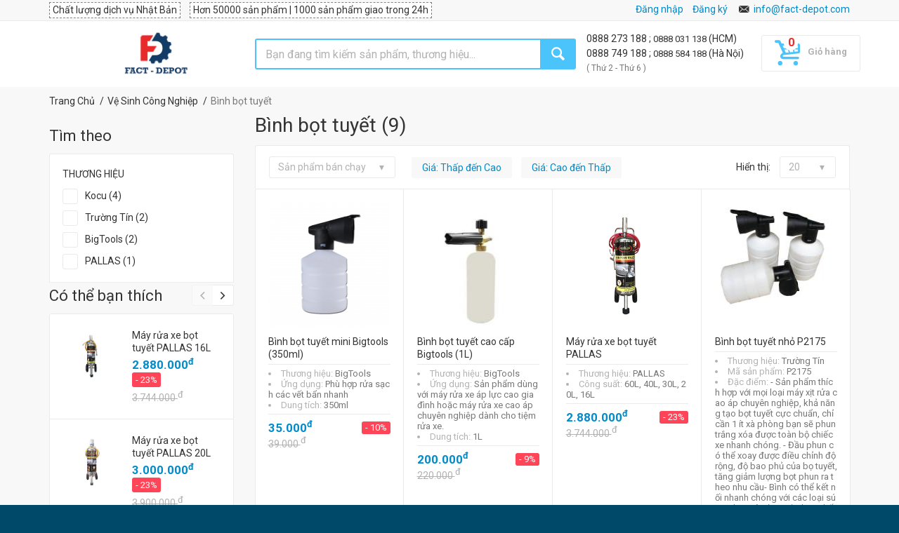

--- FILE ---
content_type: text/html
request_url: https://fact-depot.com/load-customer?_=1768662138088
body_size: 237
content:


<div>
	<a class="normal  hover-underline" href="/customer/login/" title="Đăng nhập vào hệ thống">Đăng nhập</a>								
	<span class="hidden-xs m-lr-5"></span> 								
	<span class="section_offset_desktop"> | </span>
	<a class="normal hover-underline" href="/customer/create-account/" title="Đăng ký tài khoản">Đăng ký</a>
	<span class="hidden-xs m-lr-5"></span>
</div>							


--- FILE ---
content_type: application/javascript
request_url: https://api.ipify.org/?format=jsonp&callback=getIP
body_size: -47
content:
getIP({"ip":"18.218.115.219"});